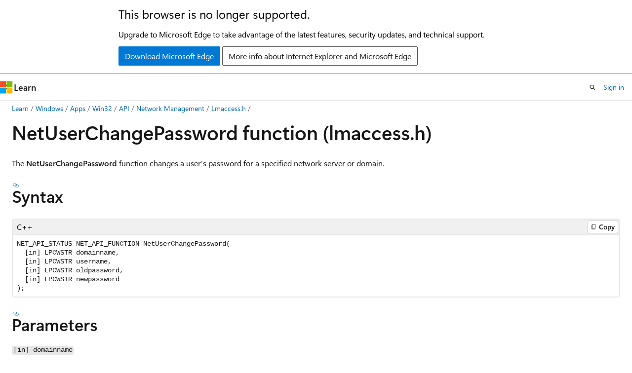

--- FILE ---
content_type: text/html
request_url: https://learn.microsoft.com/en-us/windows/win32/api/lmaccess/nf-lmaccess-netuserchangepassword?redirectedfrom=MSDN
body_size: 56811
content:
 <!DOCTYPE html>
		<html
			class="layout layout-holy-grail   show-table-of-contents conceptual show-breadcrumb default-focus"
			lang="en-us"
			dir="ltr"
			data-authenticated="false"
			data-auth-status-determined="false"
			data-target="docs"
			x-ms-format-detection="none"
		>
			
		<head>
			<title>NetUserChangePassword function (lmaccess.h) - Win32 apps | Microsoft Learn</title>
			<meta charset="utf-8" />
			<meta name="viewport" content="width=device-width, initial-scale=1.0" />
			<meta name="color-scheme" content="light dark" />

			<meta name="description" content="The NetUserChangePassword function changes a user&#39;s password for a specified network server or domain." />
			<link rel="canonical" href="https://learn.microsoft.com/en-us/windows/win32/api/lmaccess/nf-lmaccess-netuserchangepassword" /> 

			<!-- Non-customizable open graph and sharing-related metadata -->
			<meta name="twitter:card" content="summary_large_image" />
			<meta name="twitter:site" content="@MicrosoftLearn" />
			<meta property="og:type" content="website" />
			<meta property="og:image:alt" content="Microsoft Learn" />
			<meta property="og:image" content="https://learn.microsoft.com/en-us/media/open-graph-image.png" />
			<!-- Page specific open graph and sharing-related metadata -->
			<meta property="og:title" content="NetUserChangePassword function (lmaccess.h) - Win32 apps" />
			<meta property="og:url" content="https://learn.microsoft.com/en-us/windows/win32/api/lmaccess/nf-lmaccess-netuserchangepassword" />
			<meta property="og:description" content="The NetUserChangePassword function changes a user&#39;s password for a specified network server or domain." />
			<meta name="platform_id" content="141c75d6-0f42-0a47-130f-f74b551afa75" /> <meta name="scope" content="Windows,Desktop" />
			<meta name="locale" content="en-us" />
			 <meta name="adobe-target" content="true" /> 
			<meta name="uhfHeaderId" content="MSDocsHeader-WinDevCenter" />

			<meta name="page_type" content="conceptual" />

			<!--page specific meta tags-->
			

			<!-- custom meta tags -->
			
		<meta name="breadcrumb_path" content="/windows/desktop/api/breadcrumb/toc.json" />
	
		<meta name="ms.service" content="windows-api-desktop-tech" />
	
		<meta name="ms.subservice" content="sdk-api-reference" />
	
		<meta name="ms.topic" content="reference" />
	
		<meta name="ms.author" content="jken" />
	
		<meta name="author" content="GrantMeStrength" />
	
		<meta name="feedback_system" content="Standard" />
	
		<meta name="feedback_product_url" content="https://www.microsoft.com/en-us/windowsinsider/feedbackhub/fb" />
	
		<meta name="feedback_help_link_url" content="https://learn.microsoft.com/answers/tags/224/windows-api-win32/" />
	
		<meta name="feedback_help_link_type" content="get-help-at-qna" />
	
		<meta name="UID" content="NF:lmaccess.NetUserChangePassword" />
	
		<meta name="old-location" content="netmgmt\netuserchangepassword.htm" />
	
		<meta name="tech.root" content="NetMgmt" />
	
		<meta name="ms.assetid" content="e3791756-3bd4-490b-983a-9687373d846b" />
	
		<meta name="ms.date" content="2018-12-05T00:00:00Z" />
	
		<meta name="ms.keywords" content="NetUserChangePassword, NetUserChangePassword function [Network Management], _win32_netuserchangepassword, lmaccess/NetUserChangePassword, netmgmt.netuserchangepassword" />
	
		<meta name="req.header" content="lmaccess.h" />
	
		<meta name="req.include-header" content="Lm.h" />
	
		<meta name="req.target-type" content="Windows" />
	
		<meta name="req.target-min-winverclnt" content="Windows 2000 Professional [desktop apps only]" />
	
		<meta name="req.target-min-winversvr" content="Windows 2000 Server [desktop apps only]" />
	
		<meta name="req.kmdf-ver" content="" />
	
		<meta name="req.umdf-ver" content="" />
	
		<meta name="req.ddi-compliance" content="" />
	
		<meta name="req.unicode-ansi" content="" />
	
		<meta name="req.idl" content="" />
	
		<meta name="req.max-support" content="" />
	
		<meta name="req.namespace" content="" />
	
		<meta name="req.assembly" content="" />
	
		<meta name="req.type-library" content="" />
	
		<meta name="req.lib" content="Netapi32.lib" />
	
		<meta name="req.dll" content="Netapi32.dll" />
	
		<meta name="req.irql" content="" />
	
		<meta name="targetos" content="Windows" />
	
		<meta name="req.typenames" content="" />
	
		<meta name="req.redist" content="" />
	
		<meta name="ms.custom" content="19H1" />
	
		<meta name="TopicType" content="APIRef" />
	
		<meta name="TopicType" content="kbSyntax" />
	
		<meta name="APIType" content="DllExport" />
	
		<meta name="APILocation" content="Netapi32.dll" />
	
		<meta name="APIName" content="NetUserChangePassword" />
	
		<meta name="document_id" content="2952ea1c-2c38-5727-2ff2-f33b178a294c" />
	
		<meta name="document_version_independent_id" content="594fbaf0-a145-aaa6-81b3-be208527ec38" />
	
		<meta name="updated_at" content="2024-02-22T19:54:00Z" />
	
		<meta name="original_content_git_url" content="https://cpubwin.visualstudio.com/DefaultCollection/win32/_git/sdk-api-build?path=/sdk-api-src/content/lmaccess/nf-lmaccess-netuserchangepassword.md&amp;version=GBlive&amp;_a=contents" />
	
		<meta name="gitcommit" content="https://cpubwin.visualstudio.com/DefaultCollection/win32/_git/sdk-api-build/commit/9267262487657894a8af112d7165006fed5035a7?path=/sdk-api-src/content/lmaccess/nf-lmaccess-netuserchangepassword.md&amp;_a=contents" />
	
		<meta name="git_commit_id" content="9267262487657894a8af112d7165006fed5035a7" />
	
		<meta name="site_name" content="Docs" />
	
		<meta name="depot_name" content="MSDN.sdk-api-build" />
	
		<meta name="schema" content="Conceptual" />
	
		<meta name="toc_rel" content="../_netmgmt/toc.json" />
	
		<meta name="pdf_url_template" content="https://learn.microsoft.com/pdfstore/en-us/MSDN.sdk-api-build/{branchName}{pdfName}" />
	
		<meta name="search.mshattr.devlang" content="c++" />
	
		<meta name="word_count" content="893" />
	
		<meta name="asset_id" content="lmaccess/nf-lmaccess-netuserchangepassword" />
	
		<meta name="moniker_range_name" content="" />
	
		<meta name="item_type" content="Content" />
	
		<meta name="source_path" content="sdk-api-src/content/lmaccess/nf-lmaccess-netuserchangepassword.md" />
	
		<meta name="previous_tlsh_hash" content="ABDD6BB1752D0361EA838E04D413959461F0C044AAF0F7581037AAE4A6423F9B0715EF5DA91F77897731064243C6E40FA9E5636DE0F9B06B26952ABCC79C367BC3A837FEDE" />
	
		<meta name="github_feedback_content_git_url" content="https://github.com/MicrosoftDocs/sdk-api/blob/docs/sdk-api-src/content/lmaccess/nf-lmaccess-netuserchangepassword.md" />
	 
		<meta name="cmProducts" content="https://authoring-docs-microsoft.poolparty.biz/devrel/540ac133-a371-4dbb-8f94-28d6cc77a70b" data-source="generated" />
	
		<meta name="spProducts" content="https://authoring-docs-microsoft.poolparty.biz/devrel/60bfc045-f127-4841-9d00-ea35495a5800" data-source="generated" />
	

			<!-- assets and js globals -->
			
			<link rel="stylesheet" href="/static/assets/0.4.03295.7391-4fdf14cb/styles/site-ltr.css" />
			
			<link rel="preconnect" href="//mscom.demdex.net" crossorigin />
						<link rel="dns-prefetch" href="//target.microsoft.com" />
						<link rel="dns-prefetch" href="//microsoftmscompoc.tt.omtrdc.net" />
						<link
							rel="preload"
							as="script"
							href="/static/third-party/adobe-target/at-js/2.9.0/at.js"
							integrity="sha384-l4AKhsU8cUWSht4SaJU5JWcHEWh1m4UTqL08s6b/hqBLAeIDxTNl+AMSxTLx6YMI"
							crossorigin="anonymous"
							id="adobe-target-script"
							type="application/javascript"
						/>
			<script src="https://wcpstatic.microsoft.com/mscc/lib/v2/wcp-consent.js"></script>
			<script src="https://js.monitor.azure.com/scripts/c/ms.jsll-4.min.js"></script>
			<script src="/_themes/docs.theme/master/en-us/_themes/global/deprecation.js"></script>

			<!-- msdocs global object -->
			<script id="msdocs-script">
		var msDocs = {
  "environment": {
    "accessLevel": "online",
    "azurePortalHostname": "portal.azure.com",
    "reviewFeatures": false,
    "supportLevel": "production",
    "systemContent": true,
    "siteName": "learn",
    "legacyHosting": false
  },
  "data": {
    "contentLocale": "en-us",
    "contentDir": "ltr",
    "userLocale": "en-us",
    "userDir": "ltr",
    "pageTemplate": "Conceptual",
    "brand": "",
    "context": {},
    "standardFeedback": true,
    "showFeedbackReport": false,
    "feedbackHelpLinkType": "get-help-at-qna",
    "feedbackHelpLinkUrl": "https://learn.microsoft.com/answers/tags/224/windows-api-win32/",
    "feedbackSystem": "Standard",
    "feedbackGitHubRepo": "",
    "feedbackProductUrl": "https://www.microsoft.com/en-us/windowsinsider/feedbackhub/fb",
    "extendBreadcrumb": true,
    "isEditDisplayable": true,
    "isPrivateUnauthorized": false,
    "hideViewSource": false,
    "isPermissioned": false,
    "hasRecommendations": false,
    "contributors": []
  },
  "functions": {}
};;
	</script>

			<!-- base scripts, msdocs global should be before this -->
			<script src="/static/assets/0.4.03295.7391-4fdf14cb/scripts/en-us/index-docs.js"></script>
			

			<!-- json-ld -->
			
		</head>
	
			<body
				id="body"
				data-bi-name="body"
				class="layout-body "
				lang="en-us"
				dir="ltr"
			>
				<header class="layout-body-header">
		<div class="header-holder has-default-focus">
			
		<a
			href="#main"
			
			style="z-index: 1070"
			class="outline-color-text visually-hidden-until-focused position-fixed inner-focus focus-visible top-0 left-0 right-0 padding-xs text-align-center background-color-body"
			
		>
			Skip to main content
		</a>
	
		<a
			href="#"
			data-skip-to-ask-learn
			style="z-index: 1070"
			class="outline-color-text visually-hidden-until-focused position-fixed inner-focus focus-visible top-0 left-0 right-0 padding-xs text-align-center background-color-body"
			hidden
		>
			Skip to Ask Learn chat experience
		</a>
	

			<div hidden id="cookie-consent-holder" data-test-id="cookie-consent-container"></div>
			<!-- Unsupported browser warning -->
			<div
				id="unsupported-browser"
				style="background-color: white; color: black; padding: 16px; border-bottom: 1px solid grey;"
				hidden
			>
				<div style="max-width: 800px; margin: 0 auto;">
					<p style="font-size: 24px">This browser is no longer supported.</p>
					<p style="font-size: 16px; margin-top: 16px;">
						Upgrade to Microsoft Edge to take advantage of the latest features, security updates, and technical support.
					</p>
					<div style="margin-top: 12px;">
						<a
							href="https://go.microsoft.com/fwlink/p/?LinkID=2092881 "
							style="background-color: #0078d4; border: 1px solid #0078d4; color: white; padding: 6px 12px; border-radius: 2px; display: inline-block;"
						>
							Download Microsoft Edge
						</a>
						<a
							href="https://learn.microsoft.com/en-us/lifecycle/faq/internet-explorer-microsoft-edge"
							style="background-color: white; padding: 6px 12px; border: 1px solid #505050; color: #171717; border-radius: 2px; display: inline-block;"
						>
							More info about Internet Explorer and Microsoft Edge
						</a>
					</div>
				</div>
			</div>
			<!-- site header -->
			<header
				id="ms--site-header"
				data-test-id="site-header-wrapper"
				role="banner"
				itemscope="itemscope"
				itemtype="http://schema.org/Organization"
			>
				<div
					id="ms--mobile-nav"
					class="site-header display-none-tablet padding-inline-none gap-none"
					data-bi-name="mobile-header"
					data-test-id="mobile-header"
				></div>
				<div
					id="ms--primary-nav"
					class="site-header display-none display-flex-tablet"
					data-bi-name="L1-header"
					data-test-id="primary-header"
				></div>
				<div
					id="ms--secondary-nav"
					class="site-header display-none display-flex-tablet"
					data-bi-name="L2-header"
					data-test-id="secondary-header"
					
				></div>
			</header>
			
		<!-- banner -->
		<div data-banner>
			<div id="disclaimer-holder"></div>
			
		</div>
		<!-- banner end -->
	
		</div>
	</header>
				 <section
					id="layout-body-menu"
					class="layout-body-menu display-flex"
					data-bi-name="menu"
			  >
					
		<div
			id="left-container"
			class="left-container display-none display-block-tablet padding-inline-sm padding-bottom-sm width-full"
			data-toc-container="true"
		>
			<!-- Regular TOC content (default) -->
			<div id="ms--toc-content" class="height-full">
				<nav
					id="affixed-left-container"
					class="margin-top-sm-tablet position-sticky display-flex flex-direction-column"
					aria-label="Primary"
					data-bi-name="left-toc"
					role="navigation"
				></nav>
			</div>
			<!-- Collapsible TOC content (hidden by default) -->
			<div id="ms--toc-content-collapsible" class="height-full" hidden>
				<nav
					id="affixed-left-container"
					class="margin-top-sm-tablet position-sticky display-flex flex-direction-column"
					aria-label="Primary"
					data-bi-name="left-toc"
					role="navigation"
				>
					<div
						id="ms--collapsible-toc-header"
						class="display-flex justify-content-flex-end margin-bottom-xxs"
					>
						<button
							type="button"
							class="button button-clear inner-focus"
							data-collapsible-toc-toggle
							aria-expanded="true"
							aria-controls="ms--collapsible-toc-content"
							aria-label="Table of contents"
						>
							<span class="icon font-size-h4" aria-hidden="true">
								<span class="docon docon-panel-left-contract"></span>
							</span>
						</button>
					</div>
				</nav>
			</div>
		</div>
	
			  </section>

				<main
					id="main"
					role="main"
					class="layout-body-main "
					data-bi-name="content"
					lang="en-us"
					dir="ltr"
				>
					
			<div
		id="ms--content-header"
		class="content-header default-focus border-bottom-none"
		data-bi-name="content-header"
	>
		<div class="content-header-controls margin-xxs margin-inline-sm-tablet">
			<button
				type="button"
				class="contents-button button button-sm margin-right-xxs"
				data-bi-name="contents-expand"
				aria-haspopup="true"
				data-contents-button
			>
				<span class="icon" aria-hidden="true"><span class="docon docon-menu"></span></span>
				<span class="contents-expand-title"> Table of contents </span>
			</button>
			<button
				type="button"
				class="ap-collapse-behavior ap-expanded button button-sm"
				data-bi-name="ap-collapse"
				aria-controls="action-panel"
			>
				<span class="icon" aria-hidden="true"><span class="docon docon-exit-mode"></span></span>
				<span>Exit editor mode</span>
			</button>
		</div>
	</div>
			<div data-main-column class="padding-sm padding-top-none padding-top-sm-tablet">
				<div>
					
		<div id="article-header" class="background-color-body margin-bottom-xs display-none-print">
			<div class="display-flex align-items-center justify-content-space-between">
				
		<details
			id="article-header-breadcrumbs-overflow-popover"
			class="popover"
			data-for="article-header-breadcrumbs"
		>
			<summary
				class="button button-clear button-primary button-sm inner-focus"
				aria-label="All breadcrumbs"
			>
				<span class="icon">
					<span class="docon docon-more"></span>
				</span>
			</summary>
			<div id="article-header-breadcrumbs-overflow" class="popover-content padding-none"></div>
		</details>

		<bread-crumbs
			id="article-header-breadcrumbs"
			role="group"
			aria-label="Breadcrumbs"
			data-test-id="article-header-breadcrumbs"
			class="overflow-hidden flex-grow-1 margin-right-sm margin-right-md-tablet margin-right-lg-desktop margin-left-negative-xxs padding-left-xxs"
		></bread-crumbs>
	 
		<div
			id="article-header-page-actions"
			class="opacity-none margin-left-auto display-flex flex-wrap-no-wrap align-items-stretch"
		>
			
		<button
			class="button button-sm border-none inner-focus display-none-tablet flex-shrink-0 "
			data-bi-name="ask-learn-assistant-entry"
			data-test-id="ask-learn-assistant-modal-entry-mobile"
			data-ask-learn-modal-entry
			
			type="button"
			style="min-width: max-content;"
			aria-expanded="false"
			aria-label="Ask Learn"
			hidden
		>
			<span class="icon font-size-lg" aria-hidden="true">
				<span class="docon docon-chat-sparkle-fill gradient-ask-learn-logo"></span>
			</span>
		</button>
		<button
			class="button button-sm display-none display-inline-flex-tablet display-none-desktop flex-shrink-0 margin-right-xxs border-color-ask-learn "
			data-bi-name="ask-learn-assistant-entry"
			
			data-test-id="ask-learn-assistant-modal-entry-tablet"
			data-ask-learn-modal-entry
			type="button"
			style="min-width: max-content;"
			aria-expanded="false"
			hidden
		>
			<span class="icon font-size-lg" aria-hidden="true">
				<span class="docon docon-chat-sparkle-fill gradient-ask-learn-logo"></span>
			</span>
			<span>Ask Learn</span>
		</button>
		<button
			class="button button-sm display-none flex-shrink-0 display-inline-flex-desktop margin-right-xxs border-color-ask-learn "
			data-bi-name="ask-learn-assistant-entry"
			
			data-test-id="ask-learn-assistant-flyout-entry"
			data-ask-learn-flyout-entry
			data-flyout-button="toggle"
			type="button"
			style="min-width: max-content;"
			aria-expanded="false"
			aria-controls="ask-learn-flyout"
			hidden
		>
			<span class="icon font-size-lg" aria-hidden="true">
				<span class="docon docon-chat-sparkle-fill gradient-ask-learn-logo"></span>
			</span>
			<span>Ask Learn</span>
		</button>
	 
		<button
			type="button"
			id="ms--focus-mode-button"
			data-focus-mode
			data-bi-name="focus-mode-entry"
			class="button button-sm flex-shrink-0 margin-right-xxs display-none display-inline-flex-desktop"
		>
			<span class="icon font-size-lg" aria-hidden="true">
				<span class="docon docon-glasses"></span>
			</span>
			<span>Focus mode</span>
		</button>
	 

			<details class="popover popover-right" id="article-header-page-actions-overflow">
				<summary
					class="justify-content-flex-start button button-clear button-sm button-primary inner-focus"
					aria-label="More actions"
					title="More actions"
				>
					<span class="icon" aria-hidden="true">
						<span class="docon docon-more-vertical"></span>
					</span>
				</summary>
				<div class="popover-content">
					
		<button
			data-page-action-item="overflow-mobile"
			type="button"
			class="button-block button-sm inner-focus button button-clear display-none-tablet justify-content-flex-start text-align-left"
			data-bi-name="contents-expand"
			data-contents-button
			data-popover-close
		>
			<span class="icon">
				<span class="docon docon-editor-list-bullet" aria-hidden="true"></span>
			</span>
			<span class="contents-expand-title">Table of contents</span>
		</button>
	 
		<a
			id="lang-link-overflow"
			class="button-sm inner-focus button button-clear button-block justify-content-flex-start text-align-left"
			data-bi-name="language-toggle"
			data-page-action-item="overflow-all"
			data-check-hidden="true"
			data-read-in-link
			href="#"
			hidden
		>
			<span class="icon" aria-hidden="true" data-read-in-link-icon>
				<span class="docon docon-locale-globe"></span>
			</span>
			<span data-read-in-link-text>Read in English</span>
		</a>
	 
		<button
			type="button"
			class="collection button button-clear button-sm button-block justify-content-flex-start text-align-left inner-focus"
			data-list-type="collection"
			data-bi-name="collection"
			data-page-action-item="overflow-all"
			data-check-hidden="true"
			data-popover-close
		>
			<span class="icon" aria-hidden="true">
				<span class="docon docon-circle-addition"></span>
			</span>
			<span class="collection-status">Add</span>
		</button>
	
					
		<button
			type="button"
			class="collection button button-block button-clear button-sm justify-content-flex-start text-align-left inner-focus"
			data-list-type="plan"
			data-bi-name="plan"
			data-page-action-item="overflow-all"
			data-check-hidden="true"
			data-popover-close
			hidden
		>
			<span class="icon" aria-hidden="true">
				<span class="docon docon-circle-addition"></span>
			</span>
			<span class="plan-status">Add to plan</span>
		</button>
	  
		<a
			data-contenteditbtn
			class="button button-clear button-block button-sm inner-focus justify-content-flex-start text-align-left text-decoration-none"
			data-bi-name="edit"
			
			href="https://github.com/MicrosoftDocs/sdk-api/blob/docs/sdk-api-src/content/lmaccess/nf-lmaccess-netuserchangepassword.md"
			data-original_content_git_url="https://cpubwin.visualstudio.com/DefaultCollection/win32/_git/sdk-api-build?path=/sdk-api-src/content/lmaccess/nf-lmaccess-netuserchangepassword.md&amp;version=GBlive&amp;_a=contents"
			data-original_content_git_url_template="{repo}?path=/sdk-api-src/content/lmaccess/nf-lmaccess-netuserchangepassword.md&amp;version=GB{branch}&amp;_a=contents"
			data-pr_repo=""
			data-pr_branch=""
		>
			<span class="icon" aria-hidden="true">
				<span class="docon docon-edit-outline"></span>
			</span>
			<span>Edit</span>
		</a>
	
					
		<hr class="margin-block-xxs" />
		<h4 class="font-size-sm padding-left-xxs">Share via</h4>
		
					<a
						class="button button-clear button-sm inner-focus button-block justify-content-flex-start text-align-left text-decoration-none share-facebook"
						data-bi-name="facebook"
						data-page-action-item="overflow-all"
						href="#"
					>
						<span class="icon color-primary" aria-hidden="true">
							<span class="docon docon-facebook-share"></span>
						</span>
						<span>Facebook</span>
					</a>

					<a
						href="#"
						class="button button-clear button-sm inner-focus button-block justify-content-flex-start text-align-left text-decoration-none share-twitter"
						data-bi-name="twitter"
						data-page-action-item="overflow-all"
					>
						<span class="icon color-text" aria-hidden="true">
							<span class="docon docon-xlogo-share"></span>
						</span>
						<span>x.com</span>
					</a>

					<a
						href="#"
						class="button button-clear button-sm inner-focus button-block justify-content-flex-start text-align-left text-decoration-none share-linkedin"
						data-bi-name="linkedin"
						data-page-action-item="overflow-all"
					>
						<span class="icon color-primary" aria-hidden="true">
							<span class="docon docon-linked-in-logo"></span>
						</span>
						<span>LinkedIn</span>
					</a>
					<a
						href="#"
						class="button button-clear button-sm inner-focus button-block justify-content-flex-start text-align-left text-decoration-none share-email"
						data-bi-name="email"
						data-page-action-item="overflow-all"
					>
						<span class="icon color-primary" aria-hidden="true">
							<span class="docon docon-mail-message"></span>
						</span>
						<span>Email</span>
					</a>
			  
	 
		<hr class="margin-block-xxs" />
		<button
			class="button button-block button-clear button-sm justify-content-flex-start text-align-left inner-focus"
			type="button"
			data-bi-name="print"
			data-page-action-item="overflow-all"
			data-popover-close
			data-print-page
			data-check-hidden="true"
		>
			<span class="icon color-primary" aria-hidden="true">
				<span class="docon docon-print"></span>
			</span>
			<span>Print</span>
		</button>
	
				</div>
			</details>
		</div>
	
			</div>
		</div>
	  
		<!-- privateUnauthorizedTemplate is hidden by default -->
		<div unauthorized-private-section data-bi-name="permission-content-unauthorized-private" hidden>
			<hr class="hr margin-top-xs margin-bottom-sm" />
			<div class="notification notification-info">
				<div class="notification-content">
					<p class="margin-top-none notification-title">
						<span class="icon">
							<span class="docon docon-exclamation-circle-solid" aria-hidden="true"></span>
						</span>
						<span>Note</span>
					</p>
					<p class="margin-top-none authentication-determined not-authenticated">
						Access to this page requires authorization. You can try <a class="docs-sign-in" href="#" data-bi-name="permission-content-sign-in">signing in</a> or <a  class="docs-change-directory" data-bi-name="permisson-content-change-directory">changing directories</a>.
					</p>
					<p class="margin-top-none authentication-determined authenticated">
						Access to this page requires authorization. You can try <a class="docs-change-directory" data-bi-name="permisson-content-change-directory">changing directories</a>.
					</p>
				</div>
			</div>
		</div>
	
					<div class="content"><h1 id="netuserchangepassword-function-lmaccessh">NetUserChangePassword function (lmaccess.h)</h1></div>
					
		<div
			id="article-metadata"
			data-bi-name="article-metadata"
			data-test-id="article-metadata"
			class="page-metadata-container display-flex gap-xxs justify-content-space-between align-items-center flex-wrap-wrap"
		>
			 
				<div
					id="user-feedback"
					class="margin-block-xxs display-none display-none-print"
					hidden
					data-hide-on-archived
				>
					
		<button
			id="user-feedback-button"
			data-test-id="conceptual-feedback-button"
			class="button button-sm button-clear button-primary display-none"
			type="button"
			data-bi-name="user-feedback-button"
			data-user-feedback-button
			hidden
		>
			<span class="icon" aria-hidden="true">
				<span class="docon docon-like"></span>
			</span>
			<span>Feedback</span>
		</button>
	
				</div>
		  
		</div>
	 
		<div data-id="ai-summary" hidden>
			<div id="ms--ai-summary-cta" class="margin-top-xs display-flex align-items-center">
				<span class="icon" aria-hidden="true">
					<span class="docon docon-sparkle-fill gradient-text-vivid"></span>
				</span>
				<button
					id="ms--ai-summary"
					type="button"
					class="tag tag-sm tag-suggestion margin-left-xxs"
					data-test-id="ai-summary-cta"
					data-bi-name="ai-summary-cta"
					data-an="ai-summary"
				>
					<span class="ai-summary-cta-text">
						Summarize this article for me
					</span>
				</button>
			</div>
			<!-- Slot where the client will render the summary card after the user clicks the CTA -->
			<div id="ms--ai-summary-header" class="margin-top-xs"></div>
		</div>
	 
		<nav
			id="center-doc-outline"
			class="doc-outline is-hidden-desktop display-none-print margin-bottom-sm"
			data-bi-name="intopic toc"
			aria-label="In this article"
		>
			<h2 id="ms--in-this-article" class="title is-6 margin-block-xs">
				In this article
			</h2>
		</nav>
	
					<div class="content"><p>The
<b>NetUserChangePassword</b> function changes a user's password for a specified network server or domain.</p>
<h2 id="syntax">Syntax</h2>
<pre><code class="lang-cpp">NET_API_STATUS NET_API_FUNCTION NetUserChangePassword(
  [in] LPCWSTR domainname,
  [in] LPCWSTR username,
  [in] LPCWSTR oldpassword,
  [in] LPCWSTR newpassword
);
</code></pre>
<h2 id="parameters">Parameters</h2>
<p><code>[in] domainname</code></p>
<p>A pointer to a constant string that specifies the DNS or NetBIOS name of a remote server or domain on which the function is to execute. If this parameter is <b>NULL</b>, the logon domain of the caller is used.</p>
<p><code>[in] username</code></p>
<p>A pointer to a constant string that specifies a user name. The
<b>NetUserChangePassword</b> function changes the password for the specified user.</p>
<p>If this parameter is <b>NULL</b>, the logon name of the caller is used. For more information, see the following Remarks section.</p>
<p><code>[in] oldpassword</code></p>
<p>A pointer to a constant string that specifies the user's old password.</p>
<p><code>[in] newpassword</code></p>
<p>A pointer to a constant string that specifies the user's new password.</p>
<h2 id="return-value">Return value</h2>
<p>If the function succeeds, the return value is NERR_Success.</p>
<p>If the function fails, the return value can be one of the following error codes.</p>
<table>
<tbody><tr>
<th>Return code</th>
<th>Description</th>
</tr>
<tr>
<td width="40%">
<dl>
<dt><b>ERROR_ACCESS_DENIED</b></dt>
</dl>
</td>
<td width="60%">
The user does not have access to the requested information.
</td>
</tr>
<tr>
<td width="40%">
<dl>
<dt><b>ERROR_INVALID_PASSWORD</b></dt>
</dl>
</td>
<td width="60%">
The user has entered an invalid password.
</td>
</tr>
<tr>
<td width="40%">
<dl>
<dt><b>NERR_InvalidComputer</b></dt>
</dl>
</td>
<td width="60%">
The computer name is invalid.
</td>
</tr>
<tr>
<td width="40%">
<dl>
<dt><b>NERR_NotPrimary</b></dt>
</dl>
</td>
<td width="60%">
The operation is allowed only on the primary domain controller of the domain.
</td>
</tr>
<tr>
<td width="40%">
<dl>
<dt><b>NERR_UserNotFound</b></dt>
</dl>
</td>
<td width="60%">
The user name could not be found.
</td>
</tr>
<tr>
<td width="40%">
<dl>
<dt><b>NERR_PasswordTooShort</b></dt>
</dl>
</td>
<td width="60%">
The password is shorter than required. (The password could also be too long, be too recent in its change history, not have enough unique characters, or not meet another password policy requirement.)
</td>
</tr>
</tbody></table>
<h2 id="remarks">Remarks</h2>
<p>If you are programming for Active Directory, you may be able to call certain Active Directory Service Interface (ADSI) methods to achieve the same result you can achieve by calling the network management user functions. For more information, see
<a href="/en-us/windows/desktop/api/iads/nn-iads-iadsuser" data-linktype="absolute-path">IADsUser</a> and
<a href="/en-us/windows/desktop/api/iads/nn-iads-iadscomputer" data-linktype="absolute-path">IADsComputer</a>.</p>
<p>If an application calls the <b>NetUserChangePassword</b> function on a domain controller that is running Active Directory, access is allowed or denied based on the access control list (ACL) for the <a href="/en-us/windows/desktop/SecAuthZ/securable-objects" data-linktype="absolute-path">securable object</a>. The default ACL permits only Domain Admins and Account Operators to call this function. On a member server or workstation, only Administrators and Power Users can call this function. A user can change his or her own password. For more information, see
<a href="/en-us/windows/desktop/NetMgmt/security-requirements-for-the-network-management-functions" data-linktype="absolute-path">Security Requirements for the Network Management Functions</a>. For more information on ACLs, ACEs, and access tokens, see
<a href="/en-us/windows/desktop/SecAuthZ/access-control-model" data-linktype="absolute-path">Access Control Model</a>.</p>
<p>The security descriptor of the User object is used to perform the access check for this function. In addition, the caller must have the "Change password" <a href="/en-us/windows/desktop/AD/control-access-rights" data-linktype="absolute-path">control access right</a> on the User object. This right is granted to Anonymous Logon and Everyone by default.</p>
<p>Note that for the function to succeed, the <i>oldpassword</i> parameter must match the password as it currently exists.</p>
<p>In some cases, the process that calls the
<b>NetUserChangePassword</b> function must also have the SE_CHANGE_NOTIFY_NAME privilege enabled; otherwise,
<b>NetUserChangePassword</b> fails and
<a href="/en-us/windows/desktop/api/errhandlingapi/nf-errhandlingapi-getlasterror" data-linktype="absolute-path">GetLastError</a> returns ERROR_ACCESS_DENIED. This privilege is not required for the
<a href="/en-us/windows/desktop/Services/localsystem-account" data-linktype="absolute-path">LocalSystem account</a> or for accounts that are members of the administrators group. By default, SE_CHANGE_NOTIFY_NAME is enabled for all users, but some administrators may disable the privilege for everyone. For more information about account privileges, see
<a href="/en-us/windows/desktop/SecAuthZ/privileges" data-linktype="absolute-path">Privileges</a> and
<a href="/en-us/windows/desktop/SecAuthZ/authorization-constants" data-linktype="absolute-path">Authorization Constants</a>.</p>
<p>See
<a href="/en-us/windows/desktop/NetMgmt/forcing-a-user-to-change-the-logon-password" data-linktype="absolute-path">Forcing a User to Change the Logon Password</a> for a code sample that demonstrates how to force a user to change the logon password on the next logon using the
<a href="/en-us/windows/desktop/api/lmaccess/nf-lmaccess-netusergetinfo" data-linktype="absolute-path">NetUserGetInfo</a> and
<a href="/en-us/windows/desktop/api/lmaccess/nf-lmaccess-netusersetinfo" data-linktype="absolute-path">NetUserSetInfo</a> functions.</p>
<p>User account names are limited to 20 characters and group names are limited to 256 characters. In addition, account names cannot be terminated by a period and they cannot include commas or any of the following printable characters: ", /, , [, ], :, |, &lt;, &gt;, +, =, ;, ?, *. Names also cannot include characters in the range 1-31, which are nonprintable.</p>
<p>The
<b>NetUserChangePassword</b> function does not control how the <i>oldpassword</i> and <i>newpassword</i> parameters are secured when sent over the network to a remote server. Any encryption of these parameters is handled by the Remote Procedure Call (RPC) mechanism supported by the network redirector that provides the network transport. Encryption is also controlled  by the security mechanisms supported by the local computer and the security mechanisms supported by remote network server or domain specified in the <i>domainname</i>   parameter. For more details on security when the Microsoft network redirector is used and the remote network server is running Microsoft Windows, see the protocol documentation for <a href="/en-us/openspecs/windows_protocols/ms-rpce/290c38b1-92fe-4229-91e6-4fc376610c15" data-linktype="absolute-path">MS-RPCE</a>, <a href="/en-us/openspecs/windows_protocols/ms-samr/4df07fab-1bbc-452f-8e92-7853a3c7e380" data-linktype="absolute-path">MS-SAMR</a>, <a href="/en-us/openspecs/windows_protocols/ms-spng/f377a379-c24f-4a0f-a3eb-0d835389e28a" data-linktype="absolute-path">MS-SPNG</a>, and <a href="/en-us/openspecs/windows_protocols/ms-nlmp/b38c36ed-2804-4868-a9ff-8dd3182128e4" data-linktype="absolute-path">MS-NLMP</a>.</p>
<h4 id="examples">Examples</h4>
<p>The following code sample demonstrates how to change a user's password with a call to the <b>NetUserChangePassword</b> function. All parameters to the function are required.</p>
<pre><code class="lang-cpp">#ifndef UNICODE
#define UNICODE
#endif
#pragma comment(lib, "netapi32.lib")

#include &lt;stdio.h&gt;
#include &lt;windows.h&gt; 
#include &lt;lm.h&gt;

int wmain(int argc, wchar_t *argv[])
{
   DWORD dwError = 0;
   NET_API_STATUS nStatus;
   //
   // All parameters are required.
   //
   if (argc != 5)
   {
      fwprintf(stderr, L"Usage: %s \\\\ServerName UserName OldPassword NewPassword\n", argv[0]);
      exit(1);
   }
   //
   // Call the NetUserChangePassword function.
   //
   nStatus = NetUserChangePassword(argv[1], argv[2], argv[3], argv[4]);
   //
   // If the call succeeds, inform the user.
   //
   if (nStatus == NERR_Success)
      fwprintf(stderr, L"User password has been changed successfully\n");
   //
   // Otherwise, print the system error.
   //
   else
      fprintf(stderr, "A system error has occurred: %d\n", nStatus);

   return 0;
}

</code></pre>
<h2 id="requirements">Requirements</h2>
<table>
<thead>
<tr>
<th>Requirement</th>
<th style="text-align: left;">Value</th>
</tr>
</thead>
<tbody>
<tr>
<td><strong>Minimum supported client</strong></td>
<td style="text-align: left;">Windows&nbsp;2000 Professional [desktop apps only]</td>
</tr>
<tr>
<td><strong>Minimum supported server</strong></td>
<td style="text-align: left;">Windows&nbsp;2000 Server [desktop apps only]</td>
</tr>
<tr>
<td><strong>Target Platform</strong></td>
<td style="text-align: left;">Windows</td>
</tr>
<tr>
<td><strong>Header</strong></td>
<td style="text-align: left;">lmaccess.h (include Lm.h)</td>
</tr>
<tr>
<td><strong>Library</strong></td>
<td style="text-align: left;">Netapi32.lib</td>
</tr>
<tr>
<td><strong>DLL</strong></td>
<td style="text-align: left;">Netapi32.dll</td>
</tr>
</tbody>
</table>
<h2 id="see-also">See also</h2>
<p><a href="/en-us/windows/desktop/api/lmaccess/nf-lmaccess-netusergetinfo" data-linktype="absolute-path">NetUserGetInfo</a></p>
<p><a href="/en-us/windows/desktop/api/lmaccess/nf-lmaccess-netusersetinfo" data-linktype="absolute-path">NetUserSetInfo</a></p>
<p><a href="/en-us/windows/desktop/NetMgmt/network-management-functions" data-linktype="absolute-path">Network
Management Functions</a></p>
<p><a href="/en-us/windows/desktop/NetMgmt/network-management" data-linktype="absolute-path">Network Management
Overview</a></p>
<p><a href="/en-us/windows/desktop/NetMgmt/user-functions" data-linktype="absolute-path">User Functions</a></p>
</div>
					
		<div
			id="ms--inline-notifications"
			class="margin-block-xs"
			data-bi-name="inline-notification"
		></div>
	 
		<div
			id="assertive-live-region"
			role="alert"
			aria-live="assertive"
			class="visually-hidden"
			aria-relevant="additions"
			aria-atomic="true"
		></div>
		<div
			id="polite-live-region"
			role="status"
			aria-live="polite"
			class="visually-hidden"
			aria-relevant="additions"
			aria-atomic="true"
		></div>
	
					
		<!-- feedback section -->
		<section
			id="site-user-feedback-footer"
			class="font-size-sm margin-top-md display-none-print display-none-desktop"
			data-test-id="site-user-feedback-footer"
			data-bi-name="site-feedback-section"
		>
			<hr class="hr" />
			<h2 id="ms--feedback" class="title is-3">Feedback</h2>
			<div class="display-flex flex-wrap-wrap align-items-center">
				<p class="font-weight-semibold margin-xxs margin-left-none">
					Was this page helpful?
				</p>
				<div class="buttons">
					<button
						class="thumb-rating-button like button button-primary button-sm"
						data-test-id="footer-rating-yes"
						data-binary-rating-response="rating-yes"
						type="button"
						title="This article is helpful"
						data-bi-name="button-rating-yes"
						aria-pressed="false"
					>
						<span class="icon" aria-hidden="true">
							<span class="docon docon-like"></span>
						</span>
						<span>Yes</span>
					</button>
					<button
						class="thumb-rating-button dislike button button-primary button-sm"
						id="standard-rating-no-button"
						hidden
						data-test-id="footer-rating-no"
						data-binary-rating-response="rating-no"
						type="button"
						title="This article is not helpful"
						data-bi-name="button-rating-no"
						aria-pressed="false"
					>
						<span class="icon" aria-hidden="true">
							<span class="docon docon-dislike"></span>
						</span>
						<span>No</span>
					</button>
					<details
						class="popover popover-top"
						id="mobile-help-popover"
						data-test-id="footer-feedback-popover"
					>
						<summary
							class="thumb-rating-button dislike button button-primary button-sm"
							data-test-id="details-footer-rating-no"
							data-binary-rating-response="rating-no"
							title="This article is not helpful"
							data-bi-name="button-rating-no"
							aria-pressed="false"
							data-bi-an="feedback-unhelpful-popover"
						>
							<span class="icon" aria-hidden="true">
								<span class="docon docon-dislike"></span>
							</span>
							<span>No</span>
						</summary>
						<div
							class="popover-content width-200 width-300-tablet"
							role="dialog"
							aria-labelledby="popover-heading"
							aria-describedby="popover-description"
						>
							<p id="popover-heading" class="font-size-lg margin-bottom-xxs font-weight-semibold">
								Need help with this topic?
							</p>
							<p id="popover-description" class="font-size-sm margin-bottom-xs">
								Want to try using Ask Learn to clarify or guide you through this topic?
							</p>
							
		<div class="buttons flex-direction-row flex-wrap justify-content-center gap-xxs">
			<div>
		<button
			class="button button-sm border inner-focus display-none margin-right-xxs"
			data-bi-name="ask-learn-assistant-entry-troubleshoot"
			data-test-id="ask-learn-assistant-modal-entry-mobile-feedback"
			data-ask-learn-modal-entry-feedback
			data-bi-an=feedback-unhelpful-popover
			type="button"
			style="min-width: max-content;"
			aria-expanded="false"
			aria-label="Ask Learn"
			hidden
		>
			<span class="icon font-size-lg" aria-hidden="true">
				<span class="docon docon-chat-sparkle-fill gradient-ask-learn-logo"></span>
			</span>
		</button>
		<button
			class="button button-sm display-inline-flex display-none-desktop flex-shrink-0 margin-right-xxs border-color-ask-learn margin-right-xxs"
			data-bi-name="ask-learn-assistant-entry-troubleshoot"
			data-bi-an=feedback-unhelpful-popover
			data-test-id="ask-learn-assistant-modal-entry-tablet-feedback"
			data-ask-learn-modal-entry-feedback
			type="button"
			style="min-width: max-content;"
			aria-expanded="false"
			hidden
		>
			<span class="icon font-size-lg" aria-hidden="true">
				<span class="docon docon-chat-sparkle-fill gradient-ask-learn-logo"></span>
			</span>
			<span>Ask Learn</span>
		</button>
		<button
			class="button button-sm display-none flex-shrink-0 display-inline-flex-desktop margin-right-xxs border-color-ask-learn margin-right-xxs"
			data-bi-name="ask-learn-assistant-entry-troubleshoot"
			data-bi-an=feedback-unhelpful-popover
			data-test-id="ask-learn-assistant-flyout-entry-feedback"
			data-ask-learn-flyout-entry-show-only
			data-flyout-button="toggle"
			type="button"
			style="min-width: max-content;"
			aria-expanded="false"
			aria-controls="ask-learn-flyout"
			hidden
		>
			<span class="icon font-size-lg" aria-hidden="true">
				<span class="docon docon-chat-sparkle-fill gradient-ask-learn-logo"></span>
			</span>
			<span>Ask Learn</span>
		</button>
	</div>
			<button
				type="button"
				class="button button-sm margin-right-xxs"
				data-help-option="suggest-fix"
				data-bi-name="feedback-suggest"
				data-bi-an="feedback-unhelpful-popover"
				data-test-id="suggest-fix"
			>
				<span class="icon" aria-hidden="true">
					<span class="docon docon-feedback"></span>
				</span>
				<span> Suggest a fix? </span>
			</button>
		</div>
	
						</div>
					</details>
				</div>
			</div>
		</section>
		<!-- end feedback section -->
	
				</div>
				
		<div id="ms--additional-resources-mobile" class="display-none-print">
			<hr class="hr" hidden />
			<h2 id="ms--additional-resources-mobile-heading" class="title is-3" hidden>
				Additional resources
			</h2>
			 
		<section
			id="right-rail-training-mobile"
			class=""
			data-bi-name="learning-resource-card"
			hidden
		></section>
	 
		<section
			id="right-rail-events-mobile"
			class=""
			data-bi-name="events-card"
			hidden
		></section>
	 
		<section
			id="right-rail-qna-mobile"
			class="margin-top-xxs"
			data-bi-name="qna-link-card"
			hidden
		></section>
	
		</div>
	 
		<div
			id="article-metadata-footer"
			data-bi-name="article-metadata-footer"
			data-test-id="article-metadata-footer"
			class="page-metadata-container"
		>
			<hr class="hr" />
			<ul class="metadata page-metadata" data-bi-name="page info" lang="en-us" dir="ltr">
				<li class="visibility-hidden-visual-diff">
			<span class="badge badge-sm text-wrap-pretty">
				<span>Last updated on <local-time format="twoDigitNumeric"
		datetime="2021-10-13T00:00:00.000Z"
		data-article-date-source="calculated"
		class="is-invisible"
	>
		2021-10-13
	</local-time></span>
			</span>
		</li>
			</ul>
		</div>
	
			</div>
			
		<div
			id="action-panel"
			role="region"
			aria-label="Action Panel"
			class="action-panel"
			tabindex="-1"
		></div>
	
		
				</main>
				<aside
					id="layout-body-aside"
					class="layout-body-aside "
					data-bi-name="aside"
			  >
					
		<div
			id="ms--additional-resources"
			class="right-container padding-sm display-none display-block-desktop height-full"
			data-bi-name="pageactions"
			role="complementary"
			aria-label="Additional resources"
		>
			<div id="affixed-right-container" data-bi-name="right-column">
				
		<nav
			id="side-doc-outline"
			class="doc-outline border-bottom padding-bottom-xs margin-bottom-xs"
			data-bi-name="intopic toc"
			aria-label="In this article"
		>
			<h3>In this article</h3>
		</nav>
	
				<!-- Feedback -->
				
		<section
			id="ms--site-user-feedback-right-rail"
			class="font-size-sm display-none-print"
			data-test-id="site-user-feedback-right-rail"
			data-bi-name="site-feedback-right-rail"
		>
			<p class="font-weight-semibold margin-bottom-xs">Was this page helpful?</p>
			<div class="buttons">
				<button
					class="thumb-rating-button like button button-primary button-sm"
					data-test-id="right-rail-rating-yes"
					data-binary-rating-response="rating-yes"
					type="button"
					title="This article is helpful"
					data-bi-name="button-rating-yes"
					aria-pressed="false"
				>
					<span class="icon" aria-hidden="true">
						<span class="docon docon-like"></span>
					</span>
					<span>Yes</span>
				</button>
				<button
					class="thumb-rating-button dislike button button-primary button-sm"
					id="right-rail-no-button"
					hidden
					data-test-id="right-rail-rating-no"
					data-binary-rating-response="rating-no"
					type="button"
					title="This article is not helpful"
					data-bi-name="button-rating-no"
					aria-pressed="false"
				>
					<span class="icon" aria-hidden="true">
						<span class="docon docon-dislike"></span>
					</span>
					<span>No</span>
				</button>
				<details class="popover popover-right" id="help-popover" data-test-id="feedback-popover">
					<summary
						tabindex="0"
						class="thumb-rating-button dislike button button-primary button-sm"
						data-test-id="details-right-rail-rating-no"
						data-binary-rating-response="rating-no"
						title="This article is not helpful"
						data-bi-name="button-rating-no"
						aria-pressed="false"
						data-bi-an="feedback-unhelpful-popover"
					>
						<span class="icon" aria-hidden="true">
							<span class="docon docon-dislike"></span>
						</span>
						<span>No</span>
					</summary>
					<div
						class="popover-content width-200 width-300-tablet"
						role="dialog"
						aria-labelledby="popover-heading"
						aria-describedby="popover-description"
					>
						<p
							id="popover-heading-right-rail"
							class="font-size-lg margin-bottom-xxs font-weight-semibold"
						>
							Need help with this topic?
						</p>
						<p id="popover-description-right-rail" class="font-size-sm margin-bottom-xs">
							Want to try using Ask Learn to clarify or guide you through this topic?
						</p>
						
		<div class="buttons flex-direction-row flex-wrap justify-content-center gap-xxs">
			<div>
		<button
			class="button button-sm border inner-focus display-none margin-right-xxs"
			data-bi-name="ask-learn-assistant-entry-troubleshoot"
			data-test-id="ask-learn-assistant-modal-entry-mobile-feedback"
			data-ask-learn-modal-entry-feedback
			data-bi-an=feedback-unhelpful-popover
			type="button"
			style="min-width: max-content;"
			aria-expanded="false"
			aria-label="Ask Learn"
			hidden
		>
			<span class="icon font-size-lg" aria-hidden="true">
				<span class="docon docon-chat-sparkle-fill gradient-ask-learn-logo"></span>
			</span>
		</button>
		<button
			class="button button-sm display-inline-flex display-none-desktop flex-shrink-0 margin-right-xxs border-color-ask-learn margin-right-xxs"
			data-bi-name="ask-learn-assistant-entry-troubleshoot"
			data-bi-an=feedback-unhelpful-popover
			data-test-id="ask-learn-assistant-modal-entry-tablet-feedback"
			data-ask-learn-modal-entry-feedback
			type="button"
			style="min-width: max-content;"
			aria-expanded="false"
			hidden
		>
			<span class="icon font-size-lg" aria-hidden="true">
				<span class="docon docon-chat-sparkle-fill gradient-ask-learn-logo"></span>
			</span>
			<span>Ask Learn</span>
		</button>
		<button
			class="button button-sm display-none flex-shrink-0 display-inline-flex-desktop margin-right-xxs border-color-ask-learn margin-right-xxs"
			data-bi-name="ask-learn-assistant-entry-troubleshoot"
			data-bi-an=feedback-unhelpful-popover
			data-test-id="ask-learn-assistant-flyout-entry-feedback"
			data-ask-learn-flyout-entry-show-only
			data-flyout-button="toggle"
			type="button"
			style="min-width: max-content;"
			aria-expanded="false"
			aria-controls="ask-learn-flyout"
			hidden
		>
			<span class="icon font-size-lg" aria-hidden="true">
				<span class="docon docon-chat-sparkle-fill gradient-ask-learn-logo"></span>
			</span>
			<span>Ask Learn</span>
		</button>
	</div>
			<button
				type="button"
				class="button button-sm margin-right-xxs"
				data-help-option="suggest-fix"
				data-bi-name="feedback-suggest"
				data-bi-an="feedback-unhelpful-popover"
				data-test-id="suggest-fix"
			>
				<span class="icon" aria-hidden="true">
					<span class="docon docon-feedback"></span>
				</span>
				<span> Suggest a fix? </span>
			</button>
		</div>
	
					</div>
				</details>
			</div>
		</section>
	
			</div>
		</div>
	
			  </aside> <section
					id="layout-body-flyout"
					class="layout-body-flyout "
					data-bi-name="flyout"
			  >
					 <div
	class="height-full border-left background-color-body-medium"
	id="ask-learn-flyout"
></div>
			  </section> <div class="layout-body-footer " data-bi-name="layout-footer">
		<footer
			id="footer"
			data-test-id="footer"
			data-bi-name="footer"
			class="footer-layout has-padding has-default-focus border-top  uhf-container"
			role="contentinfo"
		>
			<div class="display-flex gap-xs flex-wrap-wrap is-full-height padding-right-lg-desktop">
				
		<a
			data-mscc-ic="false"
			href="#"
			data-bi-name="select-locale"
			class="locale-selector-link flex-shrink-0 button button-sm button-clear external-link-indicator"
			id=""
			title=""
			><span class="icon" aria-hidden="true"
				><span class="docon docon-world"></span></span
			><span class="local-selector-link-text">en-us</span></a
		>
	 <div class="ccpa-privacy-link" data-ccpa-privacy-link hidden>
		
		<a
			data-mscc-ic="false"
			href="https://aka.ms/yourcaliforniaprivacychoices"
			data-bi-name="your-privacy-choices"
			class="button button-sm button-clear flex-shrink-0 external-link-indicator"
			id=""
			title=""
			>
		<svg
			xmlns="http://www.w3.org/2000/svg"
			viewBox="0 0 30 14"
			xml:space="preserve"
			height="16"
			width="43"
			aria-hidden="true"
			focusable="false"
		>
			<path
				d="M7.4 12.8h6.8l3.1-11.6H7.4C4.2 1.2 1.6 3.8 1.6 7s2.6 5.8 5.8 5.8z"
				style="fill-rule:evenodd;clip-rule:evenodd;fill:#fff"
			></path>
			<path
				d="M22.6 0H7.4c-3.9 0-7 3.1-7 7s3.1 7 7 7h15.2c3.9 0 7-3.1 7-7s-3.2-7-7-7zm-21 7c0-3.2 2.6-5.8 5.8-5.8h9.9l-3.1 11.6H7.4c-3.2 0-5.8-2.6-5.8-5.8z"
				style="fill-rule:evenodd;clip-rule:evenodd;fill:#06f"
			></path>
			<path
				d="M24.6 4c.2.2.2.6 0 .8L22.5 7l2.2 2.2c.2.2.2.6 0 .8-.2.2-.6.2-.8 0l-2.2-2.2-2.2 2.2c-.2.2-.6.2-.8 0-.2-.2-.2-.6 0-.8L20.8 7l-2.2-2.2c-.2-.2-.2-.6 0-.8.2-.2.6-.2.8 0l2.2 2.2L23.8 4c.2-.2.6-.2.8 0z"
				style="fill:#fff"
			></path>
			<path
				d="M12.7 4.1c.2.2.3.6.1.8L8.6 9.8c-.1.1-.2.2-.3.2-.2.1-.5.1-.7-.1L5.4 7.7c-.2-.2-.2-.6 0-.8.2-.2.6-.2.8 0L8 8.6l3.8-4.5c.2-.2.6-.2.9 0z"
				style="fill:#06f"
			></path>
		</svg>
	
			<span>Your Privacy Choices</span></a
		>
	
	</div>
				<div class="flex-shrink-0">
		<div class="dropdown has-caret-up">
			<button
				data-test-id="theme-selector-button"
				class="dropdown-trigger button button-clear button-sm inner-focus theme-dropdown-trigger"
				aria-controls="{{ themeMenuId }}"
				aria-expanded="false"
				title="Theme"
				data-bi-name="theme"
			>
				<span class="icon">
					<span class="docon docon-sun" aria-hidden="true"></span>
				</span>
				<span>Theme</span>
				<span class="icon expanded-indicator" aria-hidden="true">
					<span class="docon docon-chevron-down-light"></span>
				</span>
			</button>
			<div class="dropdown-menu" id="{{ themeMenuId }}" role="menu">
				<ul class="theme-selector padding-xxs" data-test-id="theme-dropdown-menu">
					<li class="theme display-block">
						<button
							class="button button-clear button-sm theme-control button-block justify-content-flex-start text-align-left"
							data-theme-to="light"
						>
							<span class="theme-light margin-right-xxs">
								<span
									class="theme-selector-icon border display-inline-block has-body-background"
									aria-hidden="true"
								>
									<svg class="svg" xmlns="http://www.w3.org/2000/svg" viewBox="0 0 22 14">
										<rect width="22" height="14" class="has-fill-body-background" />
										<rect x="5" y="5" width="12" height="4" class="has-fill-secondary" />
										<rect x="5" y="2" width="2" height="1" class="has-fill-secondary" />
										<rect x="8" y="2" width="2" height="1" class="has-fill-secondary" />
										<rect x="11" y="2" width="3" height="1" class="has-fill-secondary" />
										<rect x="1" y="1" width="2" height="2" class="has-fill-secondary" />
										<rect x="5" y="10" width="7" height="2" rx="0.3" class="has-fill-primary" />
										<rect x="19" y="1" width="2" height="2" rx="1" class="has-fill-secondary" />
									</svg>
								</span>
							</span>
							<span role="menuitem"> Light </span>
						</button>
					</li>
					<li class="theme display-block">
						<button
							class="button button-clear button-sm theme-control button-block justify-content-flex-start text-align-left"
							data-theme-to="dark"
						>
							<span class="theme-dark margin-right-xxs">
								<span
									class="border theme-selector-icon display-inline-block has-body-background"
									aria-hidden="true"
								>
									<svg class="svg" xmlns="http://www.w3.org/2000/svg" viewBox="0 0 22 14">
										<rect width="22" height="14" class="has-fill-body-background" />
										<rect x="5" y="5" width="12" height="4" class="has-fill-secondary" />
										<rect x="5" y="2" width="2" height="1" class="has-fill-secondary" />
										<rect x="8" y="2" width="2" height="1" class="has-fill-secondary" />
										<rect x="11" y="2" width="3" height="1" class="has-fill-secondary" />
										<rect x="1" y="1" width="2" height="2" class="has-fill-secondary" />
										<rect x="5" y="10" width="7" height="2" rx="0.3" class="has-fill-primary" />
										<rect x="19" y="1" width="2" height="2" rx="1" class="has-fill-secondary" />
									</svg>
								</span>
							</span>
							<span role="menuitem"> Dark </span>
						</button>
					</li>
					<li class="theme display-block">
						<button
							class="button button-clear button-sm theme-control button-block justify-content-flex-start text-align-left"
							data-theme-to="high-contrast"
						>
							<span class="theme-high-contrast margin-right-xxs">
								<span
									class="border theme-selector-icon display-inline-block has-body-background"
									aria-hidden="true"
								>
									<svg class="svg" xmlns="http://www.w3.org/2000/svg" viewBox="0 0 22 14">
										<rect width="22" height="14" class="has-fill-body-background" />
										<rect x="5" y="5" width="12" height="4" class="has-fill-secondary" />
										<rect x="5" y="2" width="2" height="1" class="has-fill-secondary" />
										<rect x="8" y="2" width="2" height="1" class="has-fill-secondary" />
										<rect x="11" y="2" width="3" height="1" class="has-fill-secondary" />
										<rect x="1" y="1" width="2" height="2" class="has-fill-secondary" />
										<rect x="5" y="10" width="7" height="2" rx="0.3" class="has-fill-primary" />
										<rect x="19" y="1" width="2" height="2" rx="1" class="has-fill-secondary" />
									</svg>
								</span>
							</span>
							<span role="menuitem"> High contrast </span>
						</button>
					</li>
				</ul>
			</div>
		</div>
	</div>
			</div>
			<ul class="links" data-bi-name="footerlinks">
				<li class="manage-cookies-holder" hidden=""></li>
				<li>
		
		<a
			data-mscc-ic="false"
			href="https://learn.microsoft.com/en-us/principles-for-ai-generated-content"
			data-bi-name="aiDisclaimer"
			class=" external-link-indicator"
			id=""
			title=""
			>AI Disclaimer</a
		>
	
	</li><li>
		
		<a
			data-mscc-ic="false"
			href="https://learn.microsoft.com/en-us/previous-versions/"
			data-bi-name="archivelink"
			class=" external-link-indicator"
			id=""
			title=""
			>Previous Versions</a
		>
	
	</li> <li>
		
		<a
			data-mscc-ic="false"
			href="https://techcommunity.microsoft.com/t5/microsoft-learn-blog/bg-p/MicrosoftLearnBlog"
			data-bi-name="bloglink"
			class=" external-link-indicator"
			id=""
			title=""
			>Blog</a
		>
	
	</li> <li>
		
		<a
			data-mscc-ic="false"
			href="https://learn.microsoft.com/en-us/contribute"
			data-bi-name="contributorGuide"
			class=" external-link-indicator"
			id=""
			title=""
			>Contribute</a
		>
	
	</li><li>
		
		<a
			data-mscc-ic="false"
			href="https://go.microsoft.com/fwlink/?LinkId=521839"
			data-bi-name="privacy"
			class=" external-link-indicator"
			id=""
			title=""
			>Privacy</a
		>
	
	</li><li>
		
		<a
			data-mscc-ic="false"
			href="https://learn.microsoft.com/en-us/legal/termsofuse"
			data-bi-name="termsofuse"
			class=" external-link-indicator"
			id=""
			title=""
			>Terms of Use</a
		>
	
	</li><li>
		
		<a
			data-mscc-ic="false"
			href="https://www.microsoft.com/legal/intellectualproperty/Trademarks/"
			data-bi-name="trademarks"
			class=" external-link-indicator"
			id=""
			title=""
			>Trademarks</a
		>
	
	</li>
				<li>&copy; Microsoft 2026</li>
			</ul>
		</footer>
	</footer>
			</body>
		</html>